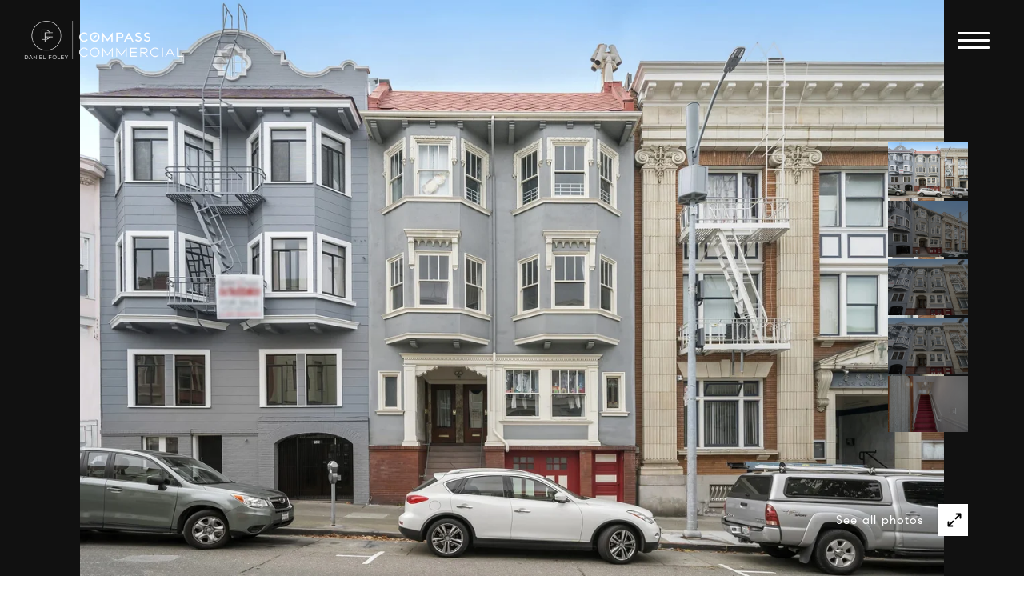

--- FILE ---
content_type: text/html; charset=utf-8
request_url: https://bss.luxurypresence.com/buttons/googleOneTap?companyId=72edf91c-f100-4e88-9d70-d5b84785ec43&websiteId=219d6e1e-a918-49d3-a905-14c4c6a7c038&pageId=03a54a95-8edf-4c41-aff3-9d899283e7f2&sourceUrl=https%3A%2F%2Fdanielfoley.com%2Fproperties%2F1529-1533-jackson-street&pageMeta=%7B%22sourceResource%22%3A%22properties%22%2C%22pageElementId%22%3A%22ed284eb2-d357-44f3-b5dd-aef73e3dccff%22%2C%22pageQueryVariables%22%3A%7B%22property%22%3A%7B%22id%22%3A%22ed284eb2-d357-44f3-b5dd-aef73e3dccff%22%7D%2C%22properties%22%3A%7B%22relatedNeighborhoodPropertyId%22%3A%22ed284eb2-d357-44f3-b5dd-aef73e3dccff%22%2C%22sort%22%3A%22salesPrice%22%7D%2C%22neighborhood%22%3A%7B%7D%2C%22pressReleases%22%3A%7B%22propertyId%22%3A%22ed284eb2-d357-44f3-b5dd-aef73e3dccff%22%7D%7D%7D
body_size: 2835
content:
<style>
  html, body {margin: 0; padding: 0;}
</style>
<script src="https://accounts.google.com/gsi/client" async defer></script>
<script>
const parseURL = (url) => {
    const a = document.createElement('a');
    a.href = url;
    return a.origin;
}

const login = (token, provider, source)  => {
  const origin = (window.location != window.parent.location)
    ? parseURL(document.referrer)
    : window.location.origin;  
  const xhr = new XMLHttpRequest();
  xhr.responseType = 'json';
  xhr.onreadystatechange = function() {
    if (xhr.readyState === 4) {
      const response = xhr.response;
      const msg = {
        event: response.status,
        provider: provider,
        source: source,
        token: token
      }
      window.parent.postMessage(msg, origin);
    }
  }
  xhr.withCredentials = true;
  xhr.open('POST', `${origin}/api/v1/auth/login`, true);
  xhr.setRequestHeader("Content-Type", "application/json;charset=UTF-8");
  xhr.send(JSON.stringify({
    token,
    provider,
    source,
    websiteId: '219d6e1e-a918-49d3-a905-14c4c6a7c038',
    companyId: '72edf91c-f100-4e88-9d70-d5b84785ec43',
    pageId: '03a54a95-8edf-4c41-aff3-9d899283e7f2',
    sourceUrl: 'https://danielfoley.com/properties/1529-1533-jackson-street',
    pageMeta: '{"sourceResource":"properties","pageElementId":"ed284eb2-d357-44f3-b5dd-aef73e3dccff","pageQueryVariables":{"property":{"id":"ed284eb2-d357-44f3-b5dd-aef73e3dccff"},"properties":{"relatedNeighborhoodPropertyId":"ed284eb2-d357-44f3-b5dd-aef73e3dccff","sort":"salesPrice"},"neighborhood":{},"pressReleases":{"propertyId":"ed284eb2-d357-44f3-b5dd-aef73e3dccff"}}}',
    utm: '',
    referrer: ''
  }));
}

function getExpirationCookie(expiresInMiliseconds) {
  const tomorrow  = new Date(Date.now() + expiresInMiliseconds); // The Date object returns today's timestamp
  return `danielfoley.com-SID=true; expires=${tomorrow.toUTCString()}; path=/; Secure; SameSite=None`;
}

function handleCredentialResponse(response) {
  document.cookie = getExpirationCookie(24 * 60 * 60 * 1000); // 1 day
  login(response.credential, 'GOOGLE', 'GOOGLE_SIGN_ON');
}

function handleClose() {
  const msg = {
    event: 'cancel',
    provider: 'GOOGLE',
    source: 'GOOGLE_SIGN_ON'
  }
  const origin = (window.location != window.parent.location)
    ? parseURL(document.referrer)
    : window.location.origin;
  window.parent.postMessage(msg, origin);
  document.cookie = getExpirationCookie(2 * 60 * 60 * 1000); // 2 hours
}

</script>
<div id="g_id_onload"
  data-client_id="673515100752-7s6f6j0qab4skl22cjpp7eirb2rjmfcg.apps.googleusercontent.com"
  data-callback="handleCredentialResponse"
  data-intermediate_iframe_close_callback="handleClose"
  data-state_cookie_domain = "danielfoley.com"
  data-allowed_parent_origin="https://danielfoley.com"
  data-skip_prompt_cookie="danielfoley.com-SID"
  data-cancel_on_tap_outside="false"
></div>